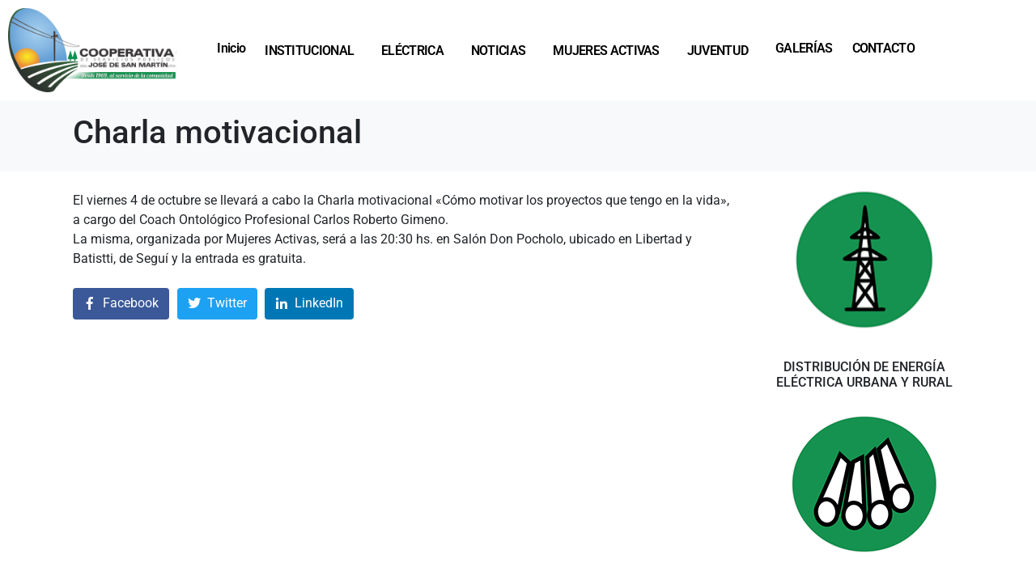

--- FILE ---
content_type: text/html; charset=UTF-8
request_url: https://coopgralsanmartin.com.ar/charla-motivacional/
body_size: 12888
content:
<!DOCTYPE html><html lang="es"><head >	<meta charset="UTF-8" />
	<meta name="viewport" content="width=device-width, initial-scale=1" />
	<title>Charla motivacional &#8211; Cooperativa de Servicios Públicos Gral. José de San Martín</title>
<meta name='robots' content='max-image-preview:large' />
<link rel="alternate" type="application/rss+xml" title="Cooperativa de Servicios Públicos Gral. José de San Martín &raquo; Feed" href="https://coopgralsanmartin.com.ar/feed/" />
<link rel="alternate" type="application/rss+xml" title="Cooperativa de Servicios Públicos Gral. José de San Martín &raquo; Feed de los comentarios" href="https://coopgralsanmartin.com.ar/comments/feed/" />
<link rel="alternate" type="application/rss+xml" title="Cooperativa de Servicios Públicos Gral. José de San Martín &raquo; Comentario Charla motivacional del feed" href="https://coopgralsanmartin.com.ar/charla-motivacional/feed/" />
<link rel="alternate" title="oEmbed (JSON)" type="application/json+oembed" href="https://coopgralsanmartin.com.ar/wp-json/oembed/1.0/embed?url=https%3A%2F%2Fcoopgralsanmartin.com.ar%2Fcharla-motivacional%2F" />
<link rel="alternate" title="oEmbed (XML)" type="text/xml+oembed" href="https://coopgralsanmartin.com.ar/wp-json/oembed/1.0/embed?url=https%3A%2F%2Fcoopgralsanmartin.com.ar%2Fcharla-motivacional%2F&#038;format=xml" />
<style id='wp-img-auto-sizes-contain-inline-css' type='text/css'>
img:is([sizes=auto i],[sizes^="auto," i]){contain-intrinsic-size:3000px 1500px}
/*# sourceURL=wp-img-auto-sizes-contain-inline-css */
</style>
<link rel='stylesheet' id='font-awesome-5-all-css' href='https://coopgralsanmartin.com.ar/wp-content/plugins/elementor/assets/lib/font-awesome/css/all.min.css?ver=3.34.1' type='text/css' media='all' />
<link rel='stylesheet' id='font-awesome-4-shim-css' href='https://coopgralsanmartin.com.ar/wp-content/plugins/elementor/assets/lib/font-awesome/css/v4-shims.min.css?ver=3.34.1' type='text/css' media='all' />
<style id='wp-emoji-styles-inline-css' type='text/css'>

	img.wp-smiley, img.emoji {
		display: inline !important;
		border: none !important;
		box-shadow: none !important;
		height: 1em !important;
		width: 1em !important;
		margin: 0 0.07em !important;
		vertical-align: -0.1em !important;
		background: none !important;
		padding: 0 !important;
	}
/*# sourceURL=wp-emoji-styles-inline-css */
</style>
<link rel='stylesheet' id='wp-block-library-css' href='https://coopgralsanmartin.com.ar/wp-includes/css/dist/block-library/style.min.css?ver=6.9' type='text/css' media='all' />
<style id='wp-block-library-theme-inline-css' type='text/css'>
.wp-block-audio :where(figcaption){color:#555;font-size:13px;text-align:center}.is-dark-theme .wp-block-audio :where(figcaption){color:#ffffffa6}.wp-block-audio{margin:0 0 1em}.wp-block-code{border:1px solid #ccc;border-radius:4px;font-family:Menlo,Consolas,monaco,monospace;padding:.8em 1em}.wp-block-embed :where(figcaption){color:#555;font-size:13px;text-align:center}.is-dark-theme .wp-block-embed :where(figcaption){color:#ffffffa6}.wp-block-embed{margin:0 0 1em}.blocks-gallery-caption{color:#555;font-size:13px;text-align:center}.is-dark-theme .blocks-gallery-caption{color:#ffffffa6}:root :where(.wp-block-image figcaption){color:#555;font-size:13px;text-align:center}.is-dark-theme :root :where(.wp-block-image figcaption){color:#ffffffa6}.wp-block-image{margin:0 0 1em}.wp-block-pullquote{border-bottom:4px solid;border-top:4px solid;color:currentColor;margin-bottom:1.75em}.wp-block-pullquote :where(cite),.wp-block-pullquote :where(footer),.wp-block-pullquote__citation{color:currentColor;font-size:.8125em;font-style:normal;text-transform:uppercase}.wp-block-quote{border-left:.25em solid;margin:0 0 1.75em;padding-left:1em}.wp-block-quote cite,.wp-block-quote footer{color:currentColor;font-size:.8125em;font-style:normal;position:relative}.wp-block-quote:where(.has-text-align-right){border-left:none;border-right:.25em solid;padding-left:0;padding-right:1em}.wp-block-quote:where(.has-text-align-center){border:none;padding-left:0}.wp-block-quote.is-large,.wp-block-quote.is-style-large,.wp-block-quote:where(.is-style-plain){border:none}.wp-block-search .wp-block-search__label{font-weight:700}.wp-block-search__button{border:1px solid #ccc;padding:.375em .625em}:where(.wp-block-group.has-background){padding:1.25em 2.375em}.wp-block-separator.has-css-opacity{opacity:.4}.wp-block-separator{border:none;border-bottom:2px solid;margin-left:auto;margin-right:auto}.wp-block-separator.has-alpha-channel-opacity{opacity:1}.wp-block-separator:not(.is-style-wide):not(.is-style-dots){width:100px}.wp-block-separator.has-background:not(.is-style-dots){border-bottom:none;height:1px}.wp-block-separator.has-background:not(.is-style-wide):not(.is-style-dots){height:2px}.wp-block-table{margin:0 0 1em}.wp-block-table td,.wp-block-table th{word-break:normal}.wp-block-table :where(figcaption){color:#555;font-size:13px;text-align:center}.is-dark-theme .wp-block-table :where(figcaption){color:#ffffffa6}.wp-block-video :where(figcaption){color:#555;font-size:13px;text-align:center}.is-dark-theme .wp-block-video :where(figcaption){color:#ffffffa6}.wp-block-video{margin:0 0 1em}:root :where(.wp-block-template-part.has-background){margin-bottom:0;margin-top:0;padding:1.25em 2.375em}
/*# sourceURL=/wp-includes/css/dist/block-library/theme.min.css */
</style>
<style id='classic-theme-styles-inline-css' type='text/css'>
/*! This file is auto-generated */
.wp-block-button__link{color:#fff;background-color:#32373c;border-radius:9999px;box-shadow:none;text-decoration:none;padding:calc(.667em + 2px) calc(1.333em + 2px);font-size:1.125em}.wp-block-file__button{background:#32373c;color:#fff;text-decoration:none}
/*# sourceURL=/wp-includes/css/classic-themes.min.css */
</style>
<style id='global-styles-inline-css' type='text/css'>
:root{--wp--preset--aspect-ratio--square: 1;--wp--preset--aspect-ratio--4-3: 4/3;--wp--preset--aspect-ratio--3-4: 3/4;--wp--preset--aspect-ratio--3-2: 3/2;--wp--preset--aspect-ratio--2-3: 2/3;--wp--preset--aspect-ratio--16-9: 16/9;--wp--preset--aspect-ratio--9-16: 9/16;--wp--preset--color--black: #000000;--wp--preset--color--cyan-bluish-gray: #abb8c3;--wp--preset--color--white: #ffffff;--wp--preset--color--pale-pink: #f78da7;--wp--preset--color--vivid-red: #cf2e2e;--wp--preset--color--luminous-vivid-orange: #ff6900;--wp--preset--color--luminous-vivid-amber: #fcb900;--wp--preset--color--light-green-cyan: #7bdcb5;--wp--preset--color--vivid-green-cyan: #00d084;--wp--preset--color--pale-cyan-blue: #8ed1fc;--wp--preset--color--vivid-cyan-blue: #0693e3;--wp--preset--color--vivid-purple: #9b51e0;--wp--preset--gradient--vivid-cyan-blue-to-vivid-purple: linear-gradient(135deg,rgb(6,147,227) 0%,rgb(155,81,224) 100%);--wp--preset--gradient--light-green-cyan-to-vivid-green-cyan: linear-gradient(135deg,rgb(122,220,180) 0%,rgb(0,208,130) 100%);--wp--preset--gradient--luminous-vivid-amber-to-luminous-vivid-orange: linear-gradient(135deg,rgb(252,185,0) 0%,rgb(255,105,0) 100%);--wp--preset--gradient--luminous-vivid-orange-to-vivid-red: linear-gradient(135deg,rgb(255,105,0) 0%,rgb(207,46,46) 100%);--wp--preset--gradient--very-light-gray-to-cyan-bluish-gray: linear-gradient(135deg,rgb(238,238,238) 0%,rgb(169,184,195) 100%);--wp--preset--gradient--cool-to-warm-spectrum: linear-gradient(135deg,rgb(74,234,220) 0%,rgb(151,120,209) 20%,rgb(207,42,186) 40%,rgb(238,44,130) 60%,rgb(251,105,98) 80%,rgb(254,248,76) 100%);--wp--preset--gradient--blush-light-purple: linear-gradient(135deg,rgb(255,206,236) 0%,rgb(152,150,240) 100%);--wp--preset--gradient--blush-bordeaux: linear-gradient(135deg,rgb(254,205,165) 0%,rgb(254,45,45) 50%,rgb(107,0,62) 100%);--wp--preset--gradient--luminous-dusk: linear-gradient(135deg,rgb(255,203,112) 0%,rgb(199,81,192) 50%,rgb(65,88,208) 100%);--wp--preset--gradient--pale-ocean: linear-gradient(135deg,rgb(255,245,203) 0%,rgb(182,227,212) 50%,rgb(51,167,181) 100%);--wp--preset--gradient--electric-grass: linear-gradient(135deg,rgb(202,248,128) 0%,rgb(113,206,126) 100%);--wp--preset--gradient--midnight: linear-gradient(135deg,rgb(2,3,129) 0%,rgb(40,116,252) 100%);--wp--preset--font-size--small: 13px;--wp--preset--font-size--medium: 20px;--wp--preset--font-size--large: 36px;--wp--preset--font-size--x-large: 42px;--wp--preset--spacing--20: 0.44rem;--wp--preset--spacing--30: 0.67rem;--wp--preset--spacing--40: 1rem;--wp--preset--spacing--50: 1.5rem;--wp--preset--spacing--60: 2.25rem;--wp--preset--spacing--70: 3.38rem;--wp--preset--spacing--80: 5.06rem;--wp--preset--shadow--natural: 6px 6px 9px rgba(0, 0, 0, 0.2);--wp--preset--shadow--deep: 12px 12px 50px rgba(0, 0, 0, 0.4);--wp--preset--shadow--sharp: 6px 6px 0px rgba(0, 0, 0, 0.2);--wp--preset--shadow--outlined: 6px 6px 0px -3px rgb(255, 255, 255), 6px 6px rgb(0, 0, 0);--wp--preset--shadow--crisp: 6px 6px 0px rgb(0, 0, 0);}:where(.is-layout-flex){gap: 0.5em;}:where(.is-layout-grid){gap: 0.5em;}body .is-layout-flex{display: flex;}.is-layout-flex{flex-wrap: wrap;align-items: center;}.is-layout-flex > :is(*, div){margin: 0;}body .is-layout-grid{display: grid;}.is-layout-grid > :is(*, div){margin: 0;}:where(.wp-block-columns.is-layout-flex){gap: 2em;}:where(.wp-block-columns.is-layout-grid){gap: 2em;}:where(.wp-block-post-template.is-layout-flex){gap: 1.25em;}:where(.wp-block-post-template.is-layout-grid){gap: 1.25em;}.has-black-color{color: var(--wp--preset--color--black) !important;}.has-cyan-bluish-gray-color{color: var(--wp--preset--color--cyan-bluish-gray) !important;}.has-white-color{color: var(--wp--preset--color--white) !important;}.has-pale-pink-color{color: var(--wp--preset--color--pale-pink) !important;}.has-vivid-red-color{color: var(--wp--preset--color--vivid-red) !important;}.has-luminous-vivid-orange-color{color: var(--wp--preset--color--luminous-vivid-orange) !important;}.has-luminous-vivid-amber-color{color: var(--wp--preset--color--luminous-vivid-amber) !important;}.has-light-green-cyan-color{color: var(--wp--preset--color--light-green-cyan) !important;}.has-vivid-green-cyan-color{color: var(--wp--preset--color--vivid-green-cyan) !important;}.has-pale-cyan-blue-color{color: var(--wp--preset--color--pale-cyan-blue) !important;}.has-vivid-cyan-blue-color{color: var(--wp--preset--color--vivid-cyan-blue) !important;}.has-vivid-purple-color{color: var(--wp--preset--color--vivid-purple) !important;}.has-black-background-color{background-color: var(--wp--preset--color--black) !important;}.has-cyan-bluish-gray-background-color{background-color: var(--wp--preset--color--cyan-bluish-gray) !important;}.has-white-background-color{background-color: var(--wp--preset--color--white) !important;}.has-pale-pink-background-color{background-color: var(--wp--preset--color--pale-pink) !important;}.has-vivid-red-background-color{background-color: var(--wp--preset--color--vivid-red) !important;}.has-luminous-vivid-orange-background-color{background-color: var(--wp--preset--color--luminous-vivid-orange) !important;}.has-luminous-vivid-amber-background-color{background-color: var(--wp--preset--color--luminous-vivid-amber) !important;}.has-light-green-cyan-background-color{background-color: var(--wp--preset--color--light-green-cyan) !important;}.has-vivid-green-cyan-background-color{background-color: var(--wp--preset--color--vivid-green-cyan) !important;}.has-pale-cyan-blue-background-color{background-color: var(--wp--preset--color--pale-cyan-blue) !important;}.has-vivid-cyan-blue-background-color{background-color: var(--wp--preset--color--vivid-cyan-blue) !important;}.has-vivid-purple-background-color{background-color: var(--wp--preset--color--vivid-purple) !important;}.has-black-border-color{border-color: var(--wp--preset--color--black) !important;}.has-cyan-bluish-gray-border-color{border-color: var(--wp--preset--color--cyan-bluish-gray) !important;}.has-white-border-color{border-color: var(--wp--preset--color--white) !important;}.has-pale-pink-border-color{border-color: var(--wp--preset--color--pale-pink) !important;}.has-vivid-red-border-color{border-color: var(--wp--preset--color--vivid-red) !important;}.has-luminous-vivid-orange-border-color{border-color: var(--wp--preset--color--luminous-vivid-orange) !important;}.has-luminous-vivid-amber-border-color{border-color: var(--wp--preset--color--luminous-vivid-amber) !important;}.has-light-green-cyan-border-color{border-color: var(--wp--preset--color--light-green-cyan) !important;}.has-vivid-green-cyan-border-color{border-color: var(--wp--preset--color--vivid-green-cyan) !important;}.has-pale-cyan-blue-border-color{border-color: var(--wp--preset--color--pale-cyan-blue) !important;}.has-vivid-cyan-blue-border-color{border-color: var(--wp--preset--color--vivid-cyan-blue) !important;}.has-vivid-purple-border-color{border-color: var(--wp--preset--color--vivid-purple) !important;}.has-vivid-cyan-blue-to-vivid-purple-gradient-background{background: var(--wp--preset--gradient--vivid-cyan-blue-to-vivid-purple) !important;}.has-light-green-cyan-to-vivid-green-cyan-gradient-background{background: var(--wp--preset--gradient--light-green-cyan-to-vivid-green-cyan) !important;}.has-luminous-vivid-amber-to-luminous-vivid-orange-gradient-background{background: var(--wp--preset--gradient--luminous-vivid-amber-to-luminous-vivid-orange) !important;}.has-luminous-vivid-orange-to-vivid-red-gradient-background{background: var(--wp--preset--gradient--luminous-vivid-orange-to-vivid-red) !important;}.has-very-light-gray-to-cyan-bluish-gray-gradient-background{background: var(--wp--preset--gradient--very-light-gray-to-cyan-bluish-gray) !important;}.has-cool-to-warm-spectrum-gradient-background{background: var(--wp--preset--gradient--cool-to-warm-spectrum) !important;}.has-blush-light-purple-gradient-background{background: var(--wp--preset--gradient--blush-light-purple) !important;}.has-blush-bordeaux-gradient-background{background: var(--wp--preset--gradient--blush-bordeaux) !important;}.has-luminous-dusk-gradient-background{background: var(--wp--preset--gradient--luminous-dusk) !important;}.has-pale-ocean-gradient-background{background: var(--wp--preset--gradient--pale-ocean) !important;}.has-electric-grass-gradient-background{background: var(--wp--preset--gradient--electric-grass) !important;}.has-midnight-gradient-background{background: var(--wp--preset--gradient--midnight) !important;}.has-small-font-size{font-size: var(--wp--preset--font-size--small) !important;}.has-medium-font-size{font-size: var(--wp--preset--font-size--medium) !important;}.has-large-font-size{font-size: var(--wp--preset--font-size--large) !important;}.has-x-large-font-size{font-size: var(--wp--preset--font-size--x-large) !important;}
:where(.wp-block-post-template.is-layout-flex){gap: 1.25em;}:where(.wp-block-post-template.is-layout-grid){gap: 1.25em;}
:where(.wp-block-term-template.is-layout-flex){gap: 1.25em;}:where(.wp-block-term-template.is-layout-grid){gap: 1.25em;}
:where(.wp-block-columns.is-layout-flex){gap: 2em;}:where(.wp-block-columns.is-layout-grid){gap: 2em;}
:root :where(.wp-block-pullquote){font-size: 1.5em;line-height: 1.6;}
/*# sourceURL=global-styles-inline-css */
</style>
<link rel='stylesheet' id='jupiterx-popups-animation-css' href='https://coopgralsanmartin.com.ar/wp-content/plugins/jupiterx-core/includes/extensions/raven/assets/lib/animate/animate.min.css?ver=3.1.0' type='text/css' media='all' />
<link rel='stylesheet' id='jupiterx-css' href='https://coopgralsanmartin.com.ar/wp-content/uploads/jupiterx/compiler/jupiterx/f49ccc6.css?ver=3.1.0' type='text/css' media='all' />
<link rel='stylesheet' id='jupiterx-elements-dynamic-styles-css' href='https://coopgralsanmartin.com.ar/wp-content/uploads/jupiterx/compiler/jupiterx-elements-dynamic-styles/75db95f.css?ver=3.1.0' type='text/css' media='all' />
<link rel='stylesheet' id='ms-main-css' href='https://coopgralsanmartin.com.ar/wp-content/plugins/masterslider/public/assets/css/masterslider.main.css?ver=3.6.5' type='text/css' media='all' />
<link rel='stylesheet' id='ms-custom-css' href='https://coopgralsanmartin.com.ar/wp-content/uploads/masterslider/custom.css?ver=12.6' type='text/css' media='all' />
<link rel='stylesheet' id='elementor-frontend-css' href='https://coopgralsanmartin.com.ar/wp-content/plugins/elementor/assets/css/frontend.min.css?ver=3.34.1' type='text/css' media='all' />
<link rel='stylesheet' id='font-awesome-css' href='https://coopgralsanmartin.com.ar/wp-content/plugins/elementor/assets/lib/font-awesome/css/font-awesome.min.css?ver=4.7.0' type='text/css' media='all' />
<link rel='stylesheet' id='jupiterx-core-raven-frontend-css' href='https://coopgralsanmartin.com.ar/wp-content/plugins/jupiterx-core/includes/extensions/raven/assets/css/frontend.min.css?ver=6.9' type='text/css' media='all' />
<link rel='stylesheet' id='elementor-post-1961-css' href='https://coopgralsanmartin.com.ar/wp-content/uploads/elementor/css/post-1961.css?ver=1768255282' type='text/css' media='all' />
<link rel='stylesheet' id='flatpickr-css' href='https://coopgralsanmartin.com.ar/wp-content/plugins/elementor/assets/lib/flatpickr/flatpickr.min.css?ver=4.6.13' type='text/css' media='all' />
<link rel='stylesheet' id='elementor-post-1966-css' href='https://coopgralsanmartin.com.ar/wp-content/uploads/elementor/css/post-1966.css?ver=1768255283' type='text/css' media='all' />
<link rel='stylesheet' id='elementor-gf-local-roboto-css' href='https://coopgralsanmartin.com.ar/wp-content/uploads/elementor/google-fonts/css/roboto.css?ver=1742247399' type='text/css' media='all' />
<link rel='stylesheet' id='elementor-gf-local-robotoslab-css' href='https://coopgralsanmartin.com.ar/wp-content/uploads/elementor/google-fonts/css/robotoslab.css?ver=1742247403' type='text/css' media='all' />
<script type="text/javascript" src="https://coopgralsanmartin.com.ar/wp-content/plugins/elementor/assets/lib/font-awesome/js/v4-shims.min.js?ver=3.34.1" id="font-awesome-4-shim-js"></script>
<script type="text/javascript" src="https://coopgralsanmartin.com.ar/wp-includes/js/jquery/jquery.min.js?ver=3.7.1" id="jquery-core-js"></script>
<script type="text/javascript" src="https://coopgralsanmartin.com.ar/wp-includes/js/jquery/jquery-migrate.min.js?ver=3.4.1" id="jquery-migrate-js"></script>
<script type="text/javascript" src="https://coopgralsanmartin.com.ar/wp-content/plugins/masterslider/includes/modules/elementor/assets/js/elementor-widgets.js?ver=3.6.5" id="masterslider-elementor-widgets-js"></script>
<script type="text/javascript" id="3d-flip-book-client-locale-loader-js-extra">
/* <![CDATA[ */
var FB3D_CLIENT_LOCALE = {"ajaxurl":"https://coopgralsanmartin.com.ar/wp-admin/admin-ajax.php","dictionary":{"Table of contents":"Table of contents","Close":"Close","Bookmarks":"Bookmarks","Thumbnails":"Thumbnails","Search":"Search","Share":"Share","Facebook":"Facebook","Twitter":"Twitter","Email":"Email","Play":"Play","Previous page":"Previous page","Next page":"Next page","Zoom in":"Zoom in","Zoom out":"Zoom out","Fit view":"Fit view","Auto play":"Auto play","Full screen":"Full screen","More":"More","Smart pan":"Smart pan","Single page":"Single page","Sounds":"Sounds","Stats":"Stats","Print":"Print","Download":"Download","Goto first page":"Goto first page","Goto last page":"Goto last page"},"images":"https://coopgralsanmartin.com.ar/wp-content/plugins/interactive-3d-flipbook-powered-physics-engine/assets/images/","jsData":{"urls":[],"posts":{"ids_mis":[],"ids":[]},"pages":[],"firstPages":[],"bookCtrlProps":[],"bookTemplates":[]},"key":"3d-flip-book","pdfJS":{"pdfJsLib":"https://coopgralsanmartin.com.ar/wp-content/plugins/interactive-3d-flipbook-powered-physics-engine/assets/js/pdf.min.js?ver=4.3.136","pdfJsWorker":"https://coopgralsanmartin.com.ar/wp-content/plugins/interactive-3d-flipbook-powered-physics-engine/assets/js/pdf.worker.js?ver=4.3.136","stablePdfJsLib":"https://coopgralsanmartin.com.ar/wp-content/plugins/interactive-3d-flipbook-powered-physics-engine/assets/js/stable/pdf.min.js?ver=2.5.207","stablePdfJsWorker":"https://coopgralsanmartin.com.ar/wp-content/plugins/interactive-3d-flipbook-powered-physics-engine/assets/js/stable/pdf.worker.js?ver=2.5.207","pdfJsCMapUrl":"https://coopgralsanmartin.com.ar/wp-content/plugins/interactive-3d-flipbook-powered-physics-engine/assets/cmaps/"},"cacheurl":"https://coopgralsanmartin.com.ar/wp-content/uploads/3d-flip-book/cache/","pluginsurl":"https://coopgralsanmartin.com.ar/wp-content/plugins/","pluginurl":"https://coopgralsanmartin.com.ar/wp-content/plugins/interactive-3d-flipbook-powered-physics-engine/","thumbnailSize":{"width":"150","height":"150"},"version":"1.16.17"};
//# sourceURL=3d-flip-book-client-locale-loader-js-extra
/* ]]> */
</script>
<script type="text/javascript" src="https://coopgralsanmartin.com.ar/wp-content/plugins/interactive-3d-flipbook-powered-physics-engine/assets/js/client-locale-loader.js?ver=1.16.17" id="3d-flip-book-client-locale-loader-js" async="async" data-wp-strategy="async"></script>
<script type="text/javascript" src="https://coopgralsanmartin.com.ar/wp-content/themes/jupiterx/lib/assets/dist/js/utils.min.js?ver=3.1.0" id="jupiterx-utils-js"></script>
<link rel="https://api.w.org/" href="https://coopgralsanmartin.com.ar/wp-json/" /><link rel="alternate" title="JSON" type="application/json" href="https://coopgralsanmartin.com.ar/wp-json/wp/v2/posts/634" /><link rel="EditURI" type="application/rsd+xml" title="RSD" href="https://coopgralsanmartin.com.ar/xmlrpc.php?rsd" />
<meta name="generator" content="WordPress 6.9" />
<link rel="canonical" href="https://coopgralsanmartin.com.ar/charla-motivacional/" />
<link rel='shortlink' href='https://coopgralsanmartin.com.ar/?p=634' />
<script>var ms_grabbing_curosr='https://coopgralsanmartin.com.ar/wp-content/plugins/masterslider/public/assets/css/common/grabbing.cur',ms_grab_curosr='https://coopgralsanmartin.com.ar/wp-content/plugins/masterslider/public/assets/css/common/grab.cur';</script>
<meta name="generator" content="MasterSlider 3.6.5 - Responsive Touch Image Slider" />
<meta name="generator" content="Elementor 3.34.1; features: e_font_icon_svg, additional_custom_breakpoints; settings: css_print_method-external, google_font-enabled, font_display-swap">
			<style>
				.e-con.e-parent:nth-of-type(n+4):not(.e-lazyloaded):not(.e-no-lazyload),
				.e-con.e-parent:nth-of-type(n+4):not(.e-lazyloaded):not(.e-no-lazyload) * {
					background-image: none !important;
				}
				@media screen and (max-height: 1024px) {
					.e-con.e-parent:nth-of-type(n+3):not(.e-lazyloaded):not(.e-no-lazyload),
					.e-con.e-parent:nth-of-type(n+3):not(.e-lazyloaded):not(.e-no-lazyload) * {
						background-image: none !important;
					}
				}
				@media screen and (max-height: 640px) {
					.e-con.e-parent:nth-of-type(n+2):not(.e-lazyloaded):not(.e-no-lazyload),
					.e-con.e-parent:nth-of-type(n+2):not(.e-lazyloaded):not(.e-no-lazyload) * {
						background-image: none !important;
					}
				}
			</style>
					<link rel="pingback" href="https://coopgralsanmartin.com.ar/xmlrpc.php">
		<link rel="Shortcut Icon" href="https://coopgralsanmartin.com.ar/wp-content/themes/jupiterx/lib/favicon.ico" type="image/x-icon"/></head><body class="wp-singular post-template-default single single-post postid-634 single-format-standard wp-theme-jupiterx no-js _masterslider _msp_version_3.6.5 elementor-default elementor-kit-1961 jupiterx-post-template-1" itemscope="itemscope" itemtype="http://schema.org/WebPage"><a class="jupiterx-a11y jupiterx-a11y-skip-navigation-link" href="#jupiterx-main">Skip to content</a><div class="jupiterx-site"><header class="jupiterx-header jupiterx-header-custom" data-jupiterx-settings="{&quot;breakpoint&quot;:&quot;767.98&quot;,&quot;template&quot;:&quot;1966&quot;,&quot;behavior&quot;:&quot;&quot;}" role="banner" itemscope="itemscope" itemtype="http://schema.org/WPHeader">		<div data-elementor-type="header" data-elementor-id="1966" class="elementor elementor-1966">
						<section class="elementor-section elementor-top-section elementor-element elementor-element-f432aca elementor-section-height-min-height elementor-section-boxed elementor-section-height-default elementor-section-items-middle" data-id="f432aca" data-element_type="section">
							<div class="elementor-background-overlay"></div>
							<div class="elementor-container elementor-column-gap-default">
					<div class="elementor-column elementor-col-50 elementor-top-column elementor-element elementor-element-5976d61" data-id="5976d61" data-element_type="column">
			<div class="elementor-widget-wrap elementor-element-populated">
						<div class="elementor-element elementor-element-d9b146c elementor-widget elementor-widget-raven-site-logo" data-id="d9b146c" data-element_type="widget" data-widget_type="raven-site-logo.default">
				<div class="elementor-widget-container">
							<div class="raven-widget-wrapper">
			<div class="raven-site-logo raven-site-logo-customizer">
									<a class="raven-site-logo-link" href="https://coopgralsanmartin.com.ar">
								<picture><img srcset="https://coopgralsanmartin.com.ar/wp-content/uploads/2020/01/logo1.png 1x, https://coopgralsanmartin.com.ar/wp-content/uploads/2020/01/logo1.png 2x" src="https://coopgralsanmartin.com.ar/wp-content/uploads/2020/01/logo1.png" alt="Cooperativa de Servicios Públicos Gral. José de San Martín" data-no-lazy="1" /></picture>									</a>
							</div>
		</div>
						</div>
				</div>
					</div>
		</div>
				<div class="elementor-column elementor-col-50 elementor-top-column elementor-element elementor-element-a88152c" data-id="a88152c" data-element_type="column">
			<div class="elementor-widget-wrap elementor-element-populated">
						<div class="elementor-element elementor-element-470f9d0 raven-breakpoint-tablet raven-nav-menu-align-right elementor-widget elementor-widget-raven-nav-menu" data-id="470f9d0" data-element_type="widget" data-settings="{&quot;submenu_icon&quot;:&quot;&lt;svg 0=\&quot;fas fa-chevron-down\&quot; class=\&quot;e-font-icon-svg e-fas-chevron-down\&quot;&gt;\n\t\t\t\t\t&lt;use xlink:href=\&quot;#fas-chevron-down\&quot;&gt;\n\t\t\t\t\t\t&lt;symbol id=\&quot;fas-chevron-down\&quot; viewBox=\&quot;0 0 448 512\&quot;&gt;\n\t\t\t\t\t\t\t&lt;path d=\&quot;M207.029 381.476L12.686 187.132c-9.373-9.373-9.373-24.569 0-33.941l22.667-22.667c9.357-9.357 24.522-9.375 33.901-.04L224 284.505l154.745-154.021c9.379-9.335 24.544-9.317 33.901.04l22.667 22.667c9.373 9.373 9.373 24.569 0 33.941L240.971 381.476c-9.373 9.372-24.569 9.372-33.942 0z\&quot;&gt;&lt;\/path&gt;\n\t\t\t\t\t\t&lt;\/symbol&gt;\n\t\t\t\t\t&lt;\/use&gt;\n\t\t\t\t&lt;\/svg&gt;&quot;,&quot;mobile_layout&quot;:&quot;dropdown&quot;,&quot;submenu_space_between&quot;:{&quot;unit&quot;:&quot;px&quot;,&quot;size&quot;:&quot;&quot;,&quot;sizes&quot;:[]},&quot;submenu_opening_position&quot;:&quot;bottom&quot;}" data-widget_type="raven-nav-menu.default">
				<div class="elementor-widget-container">
							<nav class="raven-nav-menu-main raven-nav-menu-horizontal raven-nav-menu-tablet- raven-nav-menu-mobile- raven-nav-icons-hidden-desktop raven-nav-icons-hidden-tablet raven-nav-icons-hidden-mobile">
			<ul id="menu-470f9d0" class="raven-nav-menu"><li class="menu-item menu-item-type-post_type menu-item-object-page menu-item-home menu-item-2101"><a href="https://coopgralsanmartin.com.ar/" class="raven-menu-item raven-link-item ">Inicio</a></li>
<li class="menu-item menu-item-type-custom menu-item-object-custom menu-item-has-children menu-item-196"><a href="#" class="raven-menu-item raven-link-item ">INSTITUCIONAL</a>
<ul class="0 sub-menu raven-submenu">
	<li class="menu-item menu-item-type-post_type menu-item-object-page menu-item-197"><a href="https://coopgralsanmartin.com.ar/historia/" class="raven-submenu-item raven-link-item ">Historia</a></li>
	<li class="menu-item menu-item-type-post_type menu-item-object-page menu-item-51"><a href="https://coopgralsanmartin.com.ar/vision-y-valores/" class="raven-submenu-item raven-link-item ">Visión y valores</a></li>
	<li class="menu-item menu-item-type-post_type menu-item-object-page menu-item-52"><a href="https://coopgralsanmartin.com.ar/autoridades/" class="raven-submenu-item raven-link-item ">Autoridades</a></li>
	<li class="menu-item menu-item-type-post_type menu-item-object-page menu-item-557"><a href="https://coopgralsanmartin.com.ar/balance-social-cooperativo/" class="raven-submenu-item raven-link-item ">Balance Social Cooperativo</a></li>
	<li class="menu-item menu-item-type-post_type menu-item-object-post menu-item-621"><a href="https://coopgralsanmartin.com.ar/video-institucional-50-anos/" class="raven-submenu-item raven-link-item ">Video Institucional 50 Años</a></li>
</ul>
</li>
<li class="menu-item menu-item-type-post_type menu-item-object-page menu-item-has-children menu-item-25"><a href="https://coopgralsanmartin.com.ar/electrica/" class="raven-menu-item raven-link-item ">ELÉCTRICA</a>
<ul class="0 sub-menu raven-submenu">
	<li class="menu-item menu-item-type-post_type menu-item-object-page menu-item-58"><a href="https://coopgralsanmartin.com.ar/persona-fisica/" class="raven-submenu-item raven-link-item ">Persona física</a></li>
	<li class="menu-item menu-item-type-post_type menu-item-object-page menu-item-59"><a href="https://coopgralsanmartin.com.ar/persona-juridica/" class="raven-submenu-item raven-link-item ">Persona jurídica</a></li>
	<li class="menu-item menu-item-type-post_type menu-item-object-page menu-item-2555"><a href="https://coopgralsanmartin.com.ar/cuadro-tarifario-resolucion-n-45-24/" class="raven-submenu-item raven-link-item ">Cuadro tarifario</a></li>
	<li class="menu-item menu-item-type-post_type menu-item-object-page menu-item-68"><a href="https://coopgralsanmartin.com.ar/reglamento-de-suministro-de-energia-electrica-obligaciones-del-titular-y-o-usuario/" class="raven-submenu-item raven-link-item ">Reglamento de suministro de energía eléctrica . Obligaciones del titular y/o usuario</a></li>
	<li class="menu-item menu-item-type-post_type menu-item-object-page menu-item-74"><a href="https://coopgralsanmartin.com.ar/clasificacion-de-los-usuarios/" class="raven-submenu-item raven-link-item ">Clasificación de los usuarios</a></li>
	<li class="menu-item menu-item-type-post_type menu-item-object-page menu-item-83"><a href="https://coopgralsanmartin.com.ar/planilla-de-solicitud-de-cotizacion-de-obra-electrica/" class="raven-submenu-item raven-link-item ">Planilla de solicitud de cotización de obra eléctrica</a></li>
</ul>
</li>
<li class="menu-item menu-item-type-post_type menu-item-object-page menu-item-has-children menu-item-2158"><a href="https://coopgralsanmartin.com.ar/noticias/" class="raven-menu-item raven-link-item ">NOTICIAS</a>
<ul class="0 sub-menu raven-submenu">
	<li class="menu-item menu-item-type-post_type menu-item-object-page menu-item-417"><a href="https://coopgralsanmartin.com.ar/boletin-institucional/" class="raven-submenu-item raven-link-item ">Boletín Institucional</a></li>
</ul>
</li>
<li class="menu-item menu-item-type-post_type menu-item-object-post menu-item-has-children menu-item-539"><a href="https://coopgralsanmartin.com.ar/grupo-de-mujeres-activas/" class="raven-menu-item raven-link-item ">MUJERES ACTIVAS</a>
<ul class="0 sub-menu raven-submenu">
	<li class="menu-item menu-item-type-custom menu-item-object-custom menu-item-1410"><a href="https://coopgralsanmartin.com.ar//category/mujeres-activas/" class="raven-submenu-item raven-link-item ">Noticias</a></li>
</ul>
</li>
<li class="menu-item menu-item-type-post_type menu-item-object-page menu-item-has-children menu-item-734"><a href="https://coopgralsanmartin.com.ar/juventud/" class="raven-menu-item raven-link-item ">JUVENTUD</a>
<ul class="0 sub-menu raven-submenu">
	<li class="menu-item menu-item-type-taxonomy menu-item-object-category menu-item-755"><a href="https://coopgralsanmartin.com.ar/category/juventud/" class="raven-submenu-item raven-link-item ">Noticias</a></li>
	<li class="menu-item menu-item-type-post_type menu-item-object-post menu-item-2130"><a href="https://coopgralsanmartin.com.ar/proyecto-triple-r-2/" class="raven-submenu-item raven-link-item ">Proyecto Triple R</a></li>
	<li class="menu-item menu-item-type-post_type menu-item-object-page menu-item-2456"><a href="https://coopgralsanmartin.com.ar/energia-renovable/" class="raven-submenu-item raven-link-item ">Energía Renovable</a></li>
</ul>
</li>
<li class="menu-item menu-item-type-post_type menu-item-object-page menu-item-487"><a href="https://coopgralsanmartin.com.ar/galeria/" class="raven-menu-item raven-link-item ">GALERÍAS</a></li>
<li class="menu-item menu-item-type-post_type menu-item-object-page menu-item-27"><a href="https://coopgralsanmartin.com.ar/contacto/" class="raven-menu-item raven-link-item ">CONTACTO</a></li>
</ul>		</nav>

		<div class="raven-nav-menu-toggle">

						<div class="raven-nav-menu-toggle-button ">
								<span class="fa fa-bars"></span>
								</div>

		</div>
		<nav class="raven-nav-icons-hidden-desktop raven-nav-icons-hidden-tablet raven-nav-icons-hidden-mobile raven-nav-menu-mobile raven-nav-menu-dropdown">
									<div class="raven-container">
				<ul id="menu-mobile-470f9d0" class="raven-nav-menu"><li class="menu-item menu-item-type-post_type menu-item-object-page menu-item-home menu-item-2101"><a href="https://coopgralsanmartin.com.ar/" class="raven-menu-item raven-link-item ">Inicio</a></li>
<li class="menu-item menu-item-type-custom menu-item-object-custom menu-item-has-children menu-item-196"><a href="#" class="raven-menu-item raven-link-item ">INSTITUCIONAL</a>
<ul class="0 sub-menu raven-submenu">
	<li class="menu-item menu-item-type-post_type menu-item-object-page menu-item-197"><a href="https://coopgralsanmartin.com.ar/historia/" class="raven-submenu-item raven-link-item ">Historia</a></li>
	<li class="menu-item menu-item-type-post_type menu-item-object-page menu-item-51"><a href="https://coopgralsanmartin.com.ar/vision-y-valores/" class="raven-submenu-item raven-link-item ">Visión y valores</a></li>
	<li class="menu-item menu-item-type-post_type menu-item-object-page menu-item-52"><a href="https://coopgralsanmartin.com.ar/autoridades/" class="raven-submenu-item raven-link-item ">Autoridades</a></li>
	<li class="menu-item menu-item-type-post_type menu-item-object-page menu-item-557"><a href="https://coopgralsanmartin.com.ar/balance-social-cooperativo/" class="raven-submenu-item raven-link-item ">Balance Social Cooperativo</a></li>
	<li class="menu-item menu-item-type-post_type menu-item-object-post menu-item-621"><a href="https://coopgralsanmartin.com.ar/video-institucional-50-anos/" class="raven-submenu-item raven-link-item ">Video Institucional 50 Años</a></li>
</ul>
</li>
<li class="menu-item menu-item-type-post_type menu-item-object-page menu-item-has-children menu-item-25"><a href="https://coopgralsanmartin.com.ar/electrica/" class="raven-menu-item raven-link-item ">ELÉCTRICA</a>
<ul class="0 sub-menu raven-submenu">
	<li class="menu-item menu-item-type-post_type menu-item-object-page menu-item-58"><a href="https://coopgralsanmartin.com.ar/persona-fisica/" class="raven-submenu-item raven-link-item ">Persona física</a></li>
	<li class="menu-item menu-item-type-post_type menu-item-object-page menu-item-59"><a href="https://coopgralsanmartin.com.ar/persona-juridica/" class="raven-submenu-item raven-link-item ">Persona jurídica</a></li>
	<li class="menu-item menu-item-type-post_type menu-item-object-page menu-item-2555"><a href="https://coopgralsanmartin.com.ar/cuadro-tarifario-resolucion-n-45-24/" class="raven-submenu-item raven-link-item ">Cuadro tarifario</a></li>
	<li class="menu-item menu-item-type-post_type menu-item-object-page menu-item-68"><a href="https://coopgralsanmartin.com.ar/reglamento-de-suministro-de-energia-electrica-obligaciones-del-titular-y-o-usuario/" class="raven-submenu-item raven-link-item ">Reglamento de suministro de energía eléctrica . Obligaciones del titular y/o usuario</a></li>
	<li class="menu-item menu-item-type-post_type menu-item-object-page menu-item-74"><a href="https://coopgralsanmartin.com.ar/clasificacion-de-los-usuarios/" class="raven-submenu-item raven-link-item ">Clasificación de los usuarios</a></li>
	<li class="menu-item menu-item-type-post_type menu-item-object-page menu-item-83"><a href="https://coopgralsanmartin.com.ar/planilla-de-solicitud-de-cotizacion-de-obra-electrica/" class="raven-submenu-item raven-link-item ">Planilla de solicitud de cotización de obra eléctrica</a></li>
</ul>
</li>
<li class="menu-item menu-item-type-post_type menu-item-object-page menu-item-has-children menu-item-2158"><a href="https://coopgralsanmartin.com.ar/noticias/" class="raven-menu-item raven-link-item ">NOTICIAS</a>
<ul class="0 sub-menu raven-submenu">
	<li class="menu-item menu-item-type-post_type menu-item-object-page menu-item-417"><a href="https://coopgralsanmartin.com.ar/boletin-institucional/" class="raven-submenu-item raven-link-item ">Boletín Institucional</a></li>
</ul>
</li>
<li class="menu-item menu-item-type-post_type menu-item-object-post menu-item-has-children menu-item-539"><a href="https://coopgralsanmartin.com.ar/grupo-de-mujeres-activas/" class="raven-menu-item raven-link-item ">MUJERES ACTIVAS</a>
<ul class="0 sub-menu raven-submenu">
	<li class="menu-item menu-item-type-custom menu-item-object-custom menu-item-1410"><a href="https://coopgralsanmartin.com.ar//category/mujeres-activas/" class="raven-submenu-item raven-link-item ">Noticias</a></li>
</ul>
</li>
<li class="menu-item menu-item-type-post_type menu-item-object-page menu-item-has-children menu-item-734"><a href="https://coopgralsanmartin.com.ar/juventud/" class="raven-menu-item raven-link-item ">JUVENTUD</a>
<ul class="0 sub-menu raven-submenu">
	<li class="menu-item menu-item-type-taxonomy menu-item-object-category menu-item-755"><a href="https://coopgralsanmartin.com.ar/category/juventud/" class="raven-submenu-item raven-link-item ">Noticias</a></li>
	<li class="menu-item menu-item-type-post_type menu-item-object-post menu-item-2130"><a href="https://coopgralsanmartin.com.ar/proyecto-triple-r-2/" class="raven-submenu-item raven-link-item ">Proyecto Triple R</a></li>
	<li class="menu-item menu-item-type-post_type menu-item-object-page menu-item-2456"><a href="https://coopgralsanmartin.com.ar/energia-renovable/" class="raven-submenu-item raven-link-item ">Energía Renovable</a></li>
</ul>
</li>
<li class="menu-item menu-item-type-post_type menu-item-object-page menu-item-487"><a href="https://coopgralsanmartin.com.ar/galeria/" class="raven-menu-item raven-link-item ">GALERÍAS</a></li>
<li class="menu-item menu-item-type-post_type menu-item-object-page menu-item-27"><a href="https://coopgralsanmartin.com.ar/contacto/" class="raven-menu-item raven-link-item ">CONTACTO</a></li>
</ul>			</div>
		</nav>
						</div>
				</div>
					</div>
		</div>
					</div>
		</section>
				</div>
		</header><main id="jupiterx-main" class="jupiterx-main"><div class="jupiterx-main-header"><div class="container"><h1 class="jupiterx-main-header-post-title" itemprop="headline">Charla motivacional</h1></div></div><div class="jupiterx-main-content"><div class="container"><div class="row"><div id="jupiterx-primary" class="jupiterx-primary col-lg-9"><div class="jupiterx-content" role="main" itemprop="mainEntityOfPage" itemscope="itemscope" itemtype="http://schema.org/Blog"><article id="634" class="jupiterx-post post-634 post type-post status-publish format-standard hentry category-noticias" itemscope="itemscope" itemtype="http://schema.org/BlogPosting" itemprop="blogPost"><header class="jupiterx-post-header"></header><div class="jupiterx-post-body" itemprop="articleBody"><div class="jupiterx-post-content clearfix" itemprop="text">
<p>El viernes 4 de octubre se llevará a cabo la Charla motivacional «Cómo motivar los proyectos que tengo en la vida»,  a cargo del Coach Ontológico Profesional Carlos Roberto Gimeno.<br> La misma, organizada por Mujeres Activas, será a las 20:30 hs. en Salón Don Pocholo, ubicado en Libertad y Batistti, de Seguí y la entrada es gratuita.</p>
</div><div class="jupiterx-social-share jupiterx-social-share-post"><div class="jupiterx-social-share-inner"><a class="jupiterx-social-share-link btn jupiterx-social-share-facebook" href="https://facebook.com/sharer/sharer.php?u=https://coopgralsanmartin.com.ar/charla-motivacional/" target="_blank" aria-label="Compartir en Facebook"><span class="jupiterx-icon jupiterx-icon-facebook-f"></span><span class="jupiterx-social-share-link-name">Facebook</span></a><a class="jupiterx-social-share-link btn jupiterx-social-share-twitter" href="https://twitter.com/intent/tweet/?text=Charla%20motivacional&#038;url=https://coopgralsanmartin.com.ar/charla-motivacional/" target="_blank" aria-label="Compartir en Twitter"><span class="jupiterx-icon jupiterx-icon-twitter"></span><span class="jupiterx-social-share-link-name">Twitter</span></a><a class="jupiterx-social-share-link btn jupiterx-social-share-linkedin" href="https://www.linkedin.com/shareArticle?mini=true&#038;url=https://coopgralsanmartin.com.ar/charla-motivacional/&#038;title=Charla%20motivacional&#038;summary=Charla%20motivacional&#038;source=https://coopgralsanmartin.com.ar/charla-motivacional/" target="_blank" aria-label="Compartir en LinkedIn"><span class="jupiterx-icon jupiterx-icon-linkedin-in"></span><span class="jupiterx-social-share-link-name">LinkedIn</span></a></div></div></div></article></div></div><aside class="jupiterx-sidebar jupiterx-secondary col-lg-3" role="complementary" itemscope="itemscope" itemtype="http://schema.org/WPSideBar"><div id="block-2" class="jupiterx-widget widget_block block-2 widget_block"><div class="jupiterx-widget-content"><div class="wp-block-image">
<figure class="aligncenter size-large is-resized"><a href="https://coopgralsanmartin.com.ar/distribucion-de-energia-electrica-y-rual/"><img decoding="async" src="https://coopgralsanmartin.com.ar/wp-content/uploads/2019/10/torre0-1024x1024.png" alt="" class="wp-image-725" width="170" srcset="https://coopgralsanmartin.com.ar/wp-content/uploads/2019/10/torre0-1024x1024.png 1024w, https://coopgralsanmartin.com.ar/wp-content/uploads/2019/10/torre0-150x150.png 150w, https://coopgralsanmartin.com.ar/wp-content/uploads/2019/10/torre0.png 180w" sizes="(max-width: 1024px) 100vw, 1024px" /></a></figure>
</div></div></div><span class="jupiterx-widget-divider"></span><div id="block-3" class="jupiterx-widget widget_block block-3 widget_block"><div class="jupiterx-widget-content">
<h6 class="wp-block-heading has-text-align-center">DISTRIBUCIÓN DE ENERGÍA ELÉCTRICA&nbsp;URBANA Y RURAL</h6>
</div></div><span class="jupiterx-widget-divider"></span><div id="block-4" class="jupiterx-widget widget_block block-4 widget_block"><div class="jupiterx-widget-content"><div class="wp-block-image">
<figure class="aligncenter size-full"><a href="https://coopgralsanmartin.com.ar/fabrica-de-premoldeados-de-hormigon/"><img decoding="async" width="180" height="169" src="https://coopgralsanmartin.com.ar/wp-content/uploads/2019/10/slta1.png" alt="" class="wp-image-662"/></a></figure>
</div></div></div><span class="jupiterx-widget-divider"></span><div id="block-5" class="jupiterx-widget widget_block block-5 widget_block"><div class="jupiterx-widget-content">
<h6 class="wp-block-heading has-text-align-center">FÁBRICA PREMOLDEADOS DE HORMIGÓN</h6>
</div></div><span class="jupiterx-widget-divider"></span><div id="block-6" class="jupiterx-widget widget_block block-6 widget_block"><div class="jupiterx-widget-content"><div class="wp-block-image">
<figure class="aligncenter size-full"><img decoding="async" width="180" height="169" src="https://coopgralsanmartin.com.ar/wp-content/uploads/2019/10/acopio1.png" alt="" class="wp-image-664"/></figure>
</div></div></div><span class="jupiterx-widget-divider"></span><div id="block-7" class="jupiterx-widget widget_block block-7 widget_block"><div class="jupiterx-widget-content">
<h6 class="wp-block-heading has-text-align-center">PLANTA DE ACOPIO DE CEREALES Y VENTA DE INSUMOS</h6>
</div></div><span class="jupiterx-widget-divider"></span><div id="block-8" class="jupiterx-widget widget_block block-8 widget_block"><div class="jupiterx-widget-content"><div class="wp-block-image">
<figure class="aligncenter size-full"><img decoding="async" width="180" height="169" src="https://coopgralsanmartin.com.ar/wp-content/uploads/2019/10/bazar2.png" alt="" class="wp-image-668"/></figure>
</div></div></div><span class="jupiterx-widget-divider"></span><div id="block-9" class="jupiterx-widget widget_block block-9 widget_block"><div class="jupiterx-widget-content">
<h6 class="wp-block-heading has-text-align-center">BAZAR</h6>
</div></div><span class="jupiterx-widget-divider"></span><div id="block-10" class="jupiterx-widget widget_block block-10 widget_block"><div class="jupiterx-widget-content"><div class="wp-block-image">
<figure class="aligncenter size-full is-resized"><img decoding="async" src="https://coopgralsanmartin.com.ar/wp-content/uploads/2022/02/imagen-mat-el.png" alt="" class="wp-image-1366" width="170" srcset="https://coopgralsanmartin.com.ar/wp-content/uploads/2022/02/imagen-mat-el.png 300w, https://coopgralsanmartin.com.ar/wp-content/uploads/2022/02/imagen-mat-el-281x300.png 281w" sizes="(max-width: 300px) 100vw, 300px" /></figure>
</div></div></div><span class="jupiterx-widget-divider"></span><div id="block-11" class="jupiterx-widget widget_block block-11 widget_block"><div class="jupiterx-widget-content">
<h6 class="wp-block-heading has-text-align-center">MATERIALES ELÉCTRICOS</h6>
</div></div><span class="jupiterx-widget-divider"></span></aside></div></div></div></main><footer class="jupiterx-footer" role="contentinfo" itemscope="itemscope" itemtype="http://schema.org/WPFooter"><div class="jupiterx-subfooter"><div class="container"><div class="row"><div class="col-md-auto"><div class="jupiterx-subfooter-copyright">&#x000A9;2026 -Cooperativa de Servicios Públicos Gral. José de San Martín. Todos los derechos reservados.</div></div></div></div></div></footer><div class="jupiterx-corner-buttons" data-jupiterx-scroll="{&quot;offset&quot;:1000}"><button class="jupiterx-scroll-top jupiterx-icon-angle-up" data-jupiterx-scroll-target="0"></button></div></div><script type="speculationrules">
{"prefetch":[{"source":"document","where":{"and":[{"href_matches":"/*"},{"not":{"href_matches":["/wp-*.php","/wp-admin/*","/wp-content/uploads/*","/wp-content/*","/wp-content/plugins/*","/wp-content/themes/jupiterx/*","/*\\?(.+)"]}},{"not":{"selector_matches":"a[rel~=\"nofollow\"]"}},{"not":{"selector_matches":".no-prefetch, .no-prefetch a"}}]},"eagerness":"conservative"}]}
</script>
			<script>
				const lazyloadRunObserver = () => {
					const lazyloadBackgrounds = document.querySelectorAll( `.e-con.e-parent:not(.e-lazyloaded)` );
					const lazyloadBackgroundObserver = new IntersectionObserver( ( entries ) => {
						entries.forEach( ( entry ) => {
							if ( entry.isIntersecting ) {
								let lazyloadBackground = entry.target;
								if( lazyloadBackground ) {
									lazyloadBackground.classList.add( 'e-lazyloaded' );
								}
								lazyloadBackgroundObserver.unobserve( entry.target );
							}
						});
					}, { rootMargin: '200px 0px 200px 0px' } );
					lazyloadBackgrounds.forEach( ( lazyloadBackground ) => {
						lazyloadBackgroundObserver.observe( lazyloadBackground );
					} );
				};
				const events = [
					'DOMContentLoaded',
					'elementor/lazyload/observe',
				];
				events.forEach( ( event ) => {
					document.addEventListener( event, lazyloadRunObserver );
				} );
			</script>
			<script type="text/javascript" src="https://coopgralsanmartin.com.ar/wp-includes/js/comment-reply.min.js?ver=6.9" id="comment-reply-js" async="async" data-wp-strategy="async" fetchpriority="low"></script>
<script type="text/javascript" src="https://coopgralsanmartin.com.ar/wp-content/plugins/jupiterx-core/includes/woocommerce/wc-quick-view.js?ver=3.1.0" id="jupiterx-wc-quickview-js"></script>
<script type="text/javascript" src="https://coopgralsanmartin.com.ar/wp-includes/js/underscore.min.js?ver=1.13.7" id="underscore-js"></script>
<script type="text/javascript" id="jupiterx-js-extra">
/* <![CDATA[ */
var jupiterxOptions = {"smoothScroll":"0","videMedia":"0","quantityFieldSwitch":"undefined"};
//# sourceURL=jupiterx-js-extra
/* ]]> */
</script>
<script type="text/javascript" src="https://coopgralsanmartin.com.ar/wp-content/themes/jupiterx/lib/assets/dist/js/frontend.min.js?ver=3.1.0" id="jupiterx-js"></script>
<script type="text/javascript" src="https://coopgralsanmartin.com.ar/wp-content/plugins/masterslider/public/assets/js/jquery.easing.min.js?ver=3.6.5" id="jquery-easing-js"></script>
<script type="text/javascript" src="https://coopgralsanmartin.com.ar/wp-content/plugins/masterslider/public/assets/js/masterslider.min.js?ver=3.6.5" id="masterslider-core-js"></script>
<script type="text/javascript" src="https://coopgralsanmartin.com.ar/wp-content/plugins/elementor/assets/js/webpack.runtime.min.js?ver=3.34.1" id="elementor-webpack-runtime-js"></script>
<script type="text/javascript" src="https://coopgralsanmartin.com.ar/wp-content/plugins/elementor/assets/js/frontend-modules.min.js?ver=3.34.1" id="elementor-frontend-modules-js"></script>
<script type="text/javascript" src="https://coopgralsanmartin.com.ar/wp-includes/js/jquery/ui/core.min.js?ver=1.13.3" id="jquery-ui-core-js"></script>
<script type="text/javascript" id="elementor-frontend-js-before">
/* <![CDATA[ */
var elementorFrontendConfig = {"environmentMode":{"edit":false,"wpPreview":false,"isScriptDebug":false},"i18n":{"shareOnFacebook":"Compartir en Facebook","shareOnTwitter":"Compartir en Twitter","pinIt":"Pinear","download":"Descargar","downloadImage":"Descargar imagen","fullscreen":"Pantalla completa","zoom":"Zoom","share":"Compartir","playVideo":"Reproducir v\u00eddeo","previous":"Anterior","next":"Siguiente","close":"Cerrar","a11yCarouselPrevSlideMessage":"Diapositiva anterior","a11yCarouselNextSlideMessage":"Diapositiva siguiente","a11yCarouselFirstSlideMessage":"Esta es la primera diapositiva","a11yCarouselLastSlideMessage":"Esta es la \u00faltima diapositiva","a11yCarouselPaginationBulletMessage":"Ir a la diapositiva"},"is_rtl":false,"breakpoints":{"xs":0,"sm":480,"md":768,"lg":1025,"xl":1440,"xxl":1600},"responsive":{"breakpoints":{"mobile":{"label":"M\u00f3vil vertical","value":767,"default_value":767,"direction":"max","is_enabled":true},"mobile_extra":{"label":"M\u00f3vil horizontal","value":880,"default_value":880,"direction":"max","is_enabled":false},"tablet":{"label":"Tableta vertical","value":1024,"default_value":1024,"direction":"max","is_enabled":true},"tablet_extra":{"label":"Tableta horizontal","value":1200,"default_value":1200,"direction":"max","is_enabled":false},"laptop":{"label":"Port\u00e1til","value":1366,"default_value":1366,"direction":"max","is_enabled":false},"widescreen":{"label":"Pantalla grande","value":2400,"default_value":2400,"direction":"min","is_enabled":false}},"hasCustomBreakpoints":false},"version":"3.34.1","is_static":false,"experimentalFeatures":{"e_font_icon_svg":true,"additional_custom_breakpoints":true,"home_screen":true,"global_classes_should_enforce_capabilities":true,"e_variables":true,"cloud-library":true,"e_opt_in_v4_page":true,"e_interactions":true,"import-export-customization":true},"urls":{"assets":"https:\/\/coopgralsanmartin.com.ar\/wp-content\/plugins\/elementor\/assets\/","ajaxurl":"https:\/\/coopgralsanmartin.com.ar\/wp-admin\/admin-ajax.php","uploadUrl":"https:\/\/coopgralsanmartin.com.ar\/wp-content\/uploads"},"nonces":{"floatingButtonsClickTracking":"64812fa89f"},"swiperClass":"swiper","settings":{"page":[],"editorPreferences":[]},"kit":{"active_breakpoints":["viewport_mobile","viewport_tablet"],"global_image_lightbox":"yes","lightbox_enable_counter":"yes","lightbox_enable_fullscreen":"yes","lightbox_enable_zoom":"yes","lightbox_enable_share":"yes","lightbox_title_src":"title","lightbox_description_src":"description"},"post":{"id":634,"title":"Charla%20motivacional%20%E2%80%93%20Cooperativa%20de%20Servicios%20P%C3%BAblicos%20Gral.%20Jos%C3%A9%20de%20San%20Mart%C3%ADn","excerpt":"","featuredImage":false}};
//# sourceURL=elementor-frontend-js-before
/* ]]> */
</script>
<script type="text/javascript" src="https://coopgralsanmartin.com.ar/wp-content/plugins/elementor/assets/js/frontend.min.js?ver=3.34.1" id="elementor-frontend-js"></script>
<script type="text/javascript" src="https://coopgralsanmartin.com.ar/wp-content/plugins/jupiterx-core/includes/extensions/raven/assets/lib/smartmenus/jquery.smartmenus.min.js?ver=1.1.0" id="jupiterx-core-raven-smartmenus-js"></script>
<script type="text/javascript" src="https://coopgralsanmartin.com.ar/wp-content/plugins/jupiterx-core/includes/extensions/raven/assets/lib/url-polyfill/url-polyfill.min.js?ver=1.1.7" id="jupiterx-core-raven-url-polyfill-js"></script>
<script type="text/javascript" id="wp-util-js-extra">
/* <![CDATA[ */
var _wpUtilSettings = {"ajax":{"url":"/wp-admin/admin-ajax.php"}};
//# sourceURL=wp-util-js-extra
/* ]]> */
</script>
<script type="text/javascript" src="https://coopgralsanmartin.com.ar/wp-includes/js/wp-util.min.js?ver=6.9" id="wp-util-js"></script>
<script type="text/javascript" id="jupiterx-core-raven-frontend-js-extra">
/* <![CDATA[ */
var ravenFormsTranslations = {"validation":{"required":"Please fill in this field","invalidEmail":"The value is not a valid email address","invalidPhone":"The value should only consist numbers and phone characters (-, +, (), etc)","invalidNumber":"The value is not a valid number","invalidMaxValue":"Value must be less than or equal to MAX_VALUE","invalidMinValue":"Value must be greater than or equal to MIN_VALUE"},"itiValidation":{"invalidCountryCode":"Invalid country code","tooShort":"Phone number is too short","tooLong":"Phone number is too long","areaCodeMissing":"Area code is required.","invalidLength":"Phone number has an invalid length","invalidGeneral":"Invalid phone number","forceMinLength":"Phone number must be more than X digits","typeMismatch":["Phone number must be of type: Fixed Line","Phone number must be of type: Mobile","Phone number must be of type: Fixed Line or Mobile","Phone number must be of type: Toll Free","Phone number must be of type: Premium Rate","Phone number must be of type: Shared Cost","Phone number must be of type: VOIP","Phone number must be of type: Personal Number","Phone number must be of type: Pager","Phone number must be of type: UAN","Phone number must be of type: Voicemail"]}};
var ravenTools = {"nonce":"546041b2ca","activeElements":["animated-gradient","alert","advanced-accordion","button","categories","code-highlight","countdown","counter","divider","flex-spacer","forms","global-widget","heading","icon","text-marquee","content-marquee","testimonial-marquee","image","image-accordion","image-comparison","image-gallery","inline-svg","nav-menu","photo-album","photo-roller","posts","advanced-posts","post-content","post-comments","post-meta","post-navigation","products","search-form","shopping-cart","site-logo","tabs","video","video-playlist","breadcrumbs","add-to-cart","advanced-nav-menu","sticky-media-scroller","archive-title","author-box","animated-heading","archive-description","business-hours","call-to-action","cart","carousel","content-switch","custom-css","flip-box","hotspot","lottie","product-data-tabs","post-title","post-terms","preview-settings","product-reviews","media-gallery","product-additional-info","price-list","pricing-table","product-rating","product-gallery","product-meta","product-short-description","product-price","progress-tracker","site-title","table-of-contents","slider","social-share","tooltip","product-title","role-manager","team-members","product-content","custom-attributes","woocommerce-breadcrumbs","woocommerce-settings","woocommerce-notices","motion_effects","wrapper-link","my-account","paypal","stripe","products-carousel","circle-progress"],"globalTypography":{"fontFamily":"","fontSize":{"size":"","unit":""},"lineHeight":{"size":"","unit":""},"color":""},"wc":{"wcAjaxAddToCart":"","disableAjaxToCartInArchive":true},"maxFileUploadSize":"134217728"};
var lottie_defaultAnimationUrl = {"url":"https://coopgralsanmartin.com.ar/wp-content/plugins/jupiterx-core/includes/extensions/raven/assets/animations/default.json"};
//# sourceURL=jupiterx-core-raven-frontend-js-extra
/* ]]> */
</script>
<script type="text/javascript" src="https://coopgralsanmartin.com.ar/wp-content/plugins/jupiterx-core/includes/extensions/raven/assets/js/frontend.min.js?ver=6.9" id="jupiterx-core-raven-frontend-js"></script>
<script type="text/javascript" src="https://coopgralsanmartin.com.ar/wp-content/plugins/elementor/assets/lib/flatpickr/flatpickr.min.js?ver=4.6.13" id="flatpickr-js"></script>
<script type="text/javascript">
		(function() {
			document.body.className = document.body.className.replace('no-js','js');
		}());
	</script>
	<script id="wp-emoji-settings" type="application/json">
{"baseUrl":"https://s.w.org/images/core/emoji/17.0.2/72x72/","ext":".png","svgUrl":"https://s.w.org/images/core/emoji/17.0.2/svg/","svgExt":".svg","source":{"concatemoji":"https://coopgralsanmartin.com.ar/wp-includes/js/wp-emoji-release.min.js?ver=6.9"}}
</script>
<script type="module">
/* <![CDATA[ */
/*! This file is auto-generated */
const a=JSON.parse(document.getElementById("wp-emoji-settings").textContent),o=(window._wpemojiSettings=a,"wpEmojiSettingsSupports"),s=["flag","emoji"];function i(e){try{var t={supportTests:e,timestamp:(new Date).valueOf()};sessionStorage.setItem(o,JSON.stringify(t))}catch(e){}}function c(e,t,n){e.clearRect(0,0,e.canvas.width,e.canvas.height),e.fillText(t,0,0);t=new Uint32Array(e.getImageData(0,0,e.canvas.width,e.canvas.height).data);e.clearRect(0,0,e.canvas.width,e.canvas.height),e.fillText(n,0,0);const a=new Uint32Array(e.getImageData(0,0,e.canvas.width,e.canvas.height).data);return t.every((e,t)=>e===a[t])}function p(e,t){e.clearRect(0,0,e.canvas.width,e.canvas.height),e.fillText(t,0,0);var n=e.getImageData(16,16,1,1);for(let e=0;e<n.data.length;e++)if(0!==n.data[e])return!1;return!0}function u(e,t,n,a){switch(t){case"flag":return n(e,"\ud83c\udff3\ufe0f\u200d\u26a7\ufe0f","\ud83c\udff3\ufe0f\u200b\u26a7\ufe0f")?!1:!n(e,"\ud83c\udde8\ud83c\uddf6","\ud83c\udde8\u200b\ud83c\uddf6")&&!n(e,"\ud83c\udff4\udb40\udc67\udb40\udc62\udb40\udc65\udb40\udc6e\udb40\udc67\udb40\udc7f","\ud83c\udff4\u200b\udb40\udc67\u200b\udb40\udc62\u200b\udb40\udc65\u200b\udb40\udc6e\u200b\udb40\udc67\u200b\udb40\udc7f");case"emoji":return!a(e,"\ud83e\u1fac8")}return!1}function f(e,t,n,a){let r;const o=(r="undefined"!=typeof WorkerGlobalScope&&self instanceof WorkerGlobalScope?new OffscreenCanvas(300,150):document.createElement("canvas")).getContext("2d",{willReadFrequently:!0}),s=(o.textBaseline="top",o.font="600 32px Arial",{});return e.forEach(e=>{s[e]=t(o,e,n,a)}),s}function r(e){var t=document.createElement("script");t.src=e,t.defer=!0,document.head.appendChild(t)}a.supports={everything:!0,everythingExceptFlag:!0},new Promise(t=>{let n=function(){try{var e=JSON.parse(sessionStorage.getItem(o));if("object"==typeof e&&"number"==typeof e.timestamp&&(new Date).valueOf()<e.timestamp+604800&&"object"==typeof e.supportTests)return e.supportTests}catch(e){}return null}();if(!n){if("undefined"!=typeof Worker&&"undefined"!=typeof OffscreenCanvas&&"undefined"!=typeof URL&&URL.createObjectURL&&"undefined"!=typeof Blob)try{var e="postMessage("+f.toString()+"("+[JSON.stringify(s),u.toString(),c.toString(),p.toString()].join(",")+"));",a=new Blob([e],{type:"text/javascript"});const r=new Worker(URL.createObjectURL(a),{name:"wpTestEmojiSupports"});return void(r.onmessage=e=>{i(n=e.data),r.terminate(),t(n)})}catch(e){}i(n=f(s,u,c,p))}t(n)}).then(e=>{for(const n in e)a.supports[n]=e[n],a.supports.everything=a.supports.everything&&a.supports[n],"flag"!==n&&(a.supports.everythingExceptFlag=a.supports.everythingExceptFlag&&a.supports[n]);var t;a.supports.everythingExceptFlag=a.supports.everythingExceptFlag&&!a.supports.flag,a.supports.everything||((t=a.source||{}).concatemoji?r(t.concatemoji):t.wpemoji&&t.twemoji&&(r(t.twemoji),r(t.wpemoji)))});
//# sourceURL=https://coopgralsanmartin.com.ar/wp-includes/js/wp-emoji-loader.min.js
/* ]]> */
</script>
<script defer src="https://static.cloudflareinsights.com/beacon.min.js/vcd15cbe7772f49c399c6a5babf22c1241717689176015" integrity="sha512-ZpsOmlRQV6y907TI0dKBHq9Md29nnaEIPlkf84rnaERnq6zvWvPUqr2ft8M1aS28oN72PdrCzSjY4U6VaAw1EQ==" data-cf-beacon='{"version":"2024.11.0","token":"b775f6f4d32b43aaa7d815803e47c802","r":1,"server_timing":{"name":{"cfCacheStatus":true,"cfEdge":true,"cfExtPri":true,"cfL4":true,"cfOrigin":true,"cfSpeedBrain":true},"location_startswith":null}}' crossorigin="anonymous"></script>
</body></html>

--- FILE ---
content_type: text/css
request_url: https://coopgralsanmartin.com.ar/wp-content/uploads/elementor/css/post-1966.css?ver=1768255283
body_size: 740
content:
.elementor-1966 .elementor-element.elementor-element-f432aca > .elementor-background-overlay{background-color:#FFFFFF;opacity:0.5;}.elementor-1966 .elementor-element.elementor-element-f432aca > .elementor-container{min-height:117px;}.elementor-1966 .elementor-element.elementor-element-d9b146c .raven-site-logo img, .elementor-1966 .elementor-element.elementor-element-d9b146c .raven-site-logo svg{width:100%;}.elementor-1966 .elementor-element.elementor-element-d9b146c .raven-site-logo{text-align:left;}.elementor-bc-flex-widget .elementor-1966 .elementor-element.elementor-element-a88152c.elementor-column:not(.raven-column-flex-vertical) .elementor-widget-wrap{align-items:center;}.elementor-1966 .elementor-element.elementor-element-a88152c.elementor-column.elementor-element[data-element_type="column"]:not(.raven-column-flex-vertical) > .elementor-widget-wrap.elementor-element-populated{align-content:center;align-items:center;}.elementor-1966 .elementor-element.elementor-element-a88152c.elementor-column.elementor-element[data-element_type="column"].raven-column-flex-vertical > .elementor-widget-wrap.elementor-element-populated{justify-content:center;}.elementor-widget-raven-nav-menu .raven-nav-menu-main .raven-nav-menu > li > a.raven-menu-item{font-family:var( --e-global-typography-text-font-family ), Sans-serif;font-weight:var( --e-global-typography-text-font-weight );color:var( --e-global-color-text );}.elementor-widget-raven-nav-menu .raven-nav-menu-main .raven-nav-menu > li:not(.current-menu-parent):not(.current-menu-ancestor) > a.raven-menu-item:hover:not(.raven-menu-item-active), .elementor-widget-raven-nav-menu .raven-nav-menu-main .raven-nav-menu > li:not(.current-menu-parent):not(.current-menu-ancestor) > a.highlighted:not(.raven-menu-item-active){color:var( --e-global-color-accent );}.elementor-widget-raven-nav-menu .raven-nav-menu-main .raven-nav-menu > li > a.raven-menu-item-active, .elementor-widget-raven-nav-menu .raven-nav-menu-main .raven-nav-menu > li.current-menu-parent > a, .elementor-widget-raven-nav-menu .raven-nav-menu-main .raven-nav-menu > li.current-menu-ancestor > a{color:var( --e-global-color-accent );}.elementor-widget-raven-nav-menu .raven-nav-menu-main .raven-submenu > li > a.raven-submenu-item{font-family:var( --e-global-typography-text-font-family ), Sans-serif;font-weight:var( --e-global-typography-text-font-weight );color:var( --e-global-color-text );}.elementor-widget-raven-nav-menu .raven-nav-menu-main .raven-submenu > li:not(.current-menu-parent):not(.current-menu-ancestor) > a.raven-submenu-item:hover:not(.raven-menu-item-active), .elementor-widget-raven-nav-menu .raven-nav-menu-main .raven-submenu > li:not(.current-menu-parent):not(.current-menu-ancestor) > a.highlighted:not(.raven-menu-item-active){color:var( --e-global-color-accent );}.elementor-widget-raven-nav-menu .raven-nav-menu-main .raven-submenu > li > a.raven-menu-item-active, .elementor-widget-raven-nav-menu .raven-nav-menu-main .raven-submenu > li.current-menu-parent > a, .elementor-widget-raven-nav-menu .raven-nav-menu-main .raven-submenu > li.current-menu-ancestor > a{color:var( --e-global-color-accent );}.elementor-widget-raven-nav-menu .raven-nav-menu-mobile .raven-nav-menu li > a{font-family:var( --e-global-typography-text-font-family ), Sans-serif;font-weight:var( --e-global-typography-text-font-weight );color:var( --e-global-color-text );}.elementor-widget-raven-nav-menu .raven-nav-menu-mobile .raven-nav-menu li > a:hover{color:var( --e-global-color-accent );}.elementor-widget-raven-nav-menu .raven-nav-menu-mobile .raven-nav-menu li > a.raven-menu-item-active, .elementor-widget-raven-nav-menu .raven-nav-menu-mobile .raven-nav-menu li > a:active, .elementor-widget-raven-nav-menu .raven-nav-menu-mobile .raven-nav-menu > li.current-menu-ancestor > a.raven-menu-item, .elementor-widget-raven-nav-menu li.menu-item.current-menu-ancestor > a.raven-submenu-item.has-submenu{color:var( --e-global-color-accent );}.elementor-widget-raven-nav-menu .raven-nav-menu-toggle-button{color:var( --e-global-color-secondary );}.elementor-widget-raven-nav-menu .raven-nav-menu-toggle-button svg{fill:var( --e-global-color-secondary );}.elementor-widget-raven-nav-menu .hamburger-inner, .elementor-widget-raven-nav-menu .hamburger-inner::after, .elementor-widget-raven-nav-menu .hamburger-inner::before{background-color:var( --e-global-color-secondary );}.elementor-widget-raven-nav-menu .raven-nav-menu-toggle-button:hover{color:var( --e-global-color-accent );}.elementor-widget-raven-nav-menu .raven-nav-menu-toggle-button:hover svg{fill:var( --e-global-color-accent );}.elementor-widget-raven-nav-menu .raven-nav-menu-toggle-button:hover .hamburger-inner, .elementor-widget-raven-nav-menu .raven-nav-menu-toggle-button:hover  .hamburger-inner::after, .elementor-widget-raven-nav-menu .raven-nav-menu-toggle-button:hover  .hamburger-inner::before{background-color:var( --e-global-color-accent );}.elementor-1966 .elementor-element.elementor-element-470f9d0 .raven-nav-menu-vertical .raven-nav-menu li > a{justify-content:right !important;}.elementor-1966 .elementor-element.elementor-element-470f9d0 .raven-nav-menu-main .raven-nav-menu > li > a.raven-menu-item{font-family:"Roboto", Sans-serif;font-size:16px;font-weight:600;font-style:normal;line-height:1px;letter-spacing:-0.7px;word-spacing:0px;padding:0px 0px 0px 0px;color:#000000;}.elementor-1966 .elementor-element.elementor-element-470f9d0 .raven-nav-menu-horizontal .raven-nav-menu > li:not(:last-child){margin-right:24px;}.elementor-1966 .elementor-element.elementor-element-470f9d0 .raven-nav-menu-vertical .raven-nav-menu > li:not(:last-child){margin-bottom:24px;}.elementor-1966 .elementor-element.elementor-element-470f9d0 .raven-nav-menu-main .raven-submenu > li:not(:last-child){border-bottom-width:1px;}.elementor-1966 .elementor-element.elementor-element-470f9d0 .raven-nav-menu-mobile .raven-nav-menu li > a{font-family:"Roboto", Sans-serif;padding:8px 32px 8px 32px;justify-content:left !important;color:#03923B;}.elementor-1966 .elementor-element.elementor-element-470f9d0 .raven-nav-menu-toggle{text-align:center;}@media(max-width:1024px){.elementor-1966 .elementor-element.elementor-element-470f9d0 .raven-nav-menu-horizontal .raven-nav-menu > li:not(:last-child){margin-right:2px;}.elementor-1966 .elementor-element.elementor-element-470f9d0 .raven-nav-menu-vertical .raven-nav-menu > li:not(:last-child){margin-bottom:2px;}.elementor-1966 .elementor-element.elementor-element-470f9d0 .raven-nav-menu-mobile .raven-nav-menu li > a{font-size:21px;}.elementor-1966 .elementor-element.elementor-element-470f9d0 .raven-nav-menu-toggle-button{font-size:41px;color:#1DBE4B;}.elementor-1966 .elementor-element.elementor-element-470f9d0 .raven-nav-menu-custom-icon svg{width:41px;}.elementor-1966 .elementor-element.elementor-element-470f9d0 .hamburger .hamburger-box{width:41px;}.elementor-1966 .elementor-element.elementor-element-470f9d0 .hamburger-box{height:calc(((41px/8) * 3) + calc((41px/4) * 2));}.elementor-1966 .elementor-element.elementor-element-470f9d0 .hamburger-box .hamburger-inner{margin-top:calc((41px/8) / -2);}.elementor-1966 .elementor-element.elementor-element-470f9d0 .hamburger-inner{width:41px;}.elementor-1966 .elementor-element.elementor-element-470f9d0 .hamburger-inner::before{width:41px;}.elementor-1966 .elementor-element.elementor-element-470f9d0 .hamburger-inner::after{width:41px;}.elementor-1966 .elementor-element.elementor-element-470f9d0 .hamburger-inner, .elementor-1966 .elementor-element.elementor-element-470f9d0 .hamburger-inner::before, .elementor-1966 .elementor-element.elementor-element-470f9d0 .hamburger-inner::after{height:calc(41px / 8);}.elementor-1966 .elementor-element.elementor-element-470f9d0 .hamburger:not(.is-active) .hamburger-inner::before{top:calc(((41px/8) + calc(41px/4)) * -1);}.elementor-1966 .elementor-element.elementor-element-470f9d0 .hamburger:not(.is-active) .hamburger-inner::after{bottom:calc(((41px/8) + calc(41px/4)) * -1);}.elementor-1966 .elementor-element.elementor-element-470f9d0 .raven-nav-menu-toggle-button svg{fill:#1DBE4B;}.elementor-1966 .elementor-element.elementor-element-470f9d0 .hamburger-inner, .elementor-1966 .elementor-element.elementor-element-470f9d0 .hamburger-inner::after, .elementor-1966 .elementor-element.elementor-element-470f9d0 .hamburger-inner::before{background-color:#1DBE4B;}}@media(min-width:768px){.elementor-1966 .elementor-element.elementor-element-5976d61{width:20%;}.elementor-1966 .elementor-element.elementor-element-a88152c{width:80%;}}@media(max-width:1024px) and (min-width:768px){.elementor-1966 .elementor-element.elementor-element-5976d61{width:40%;}.elementor-1966 .elementor-element.elementor-element-a88152c{width:60%;}}@media(max-width:767px){.elementor-1966 .elementor-element.elementor-element-5976d61{width:40%;}.elementor-1966 .elementor-element.elementor-element-d9b146c .raven-site-logo img, .elementor-1966 .elementor-element.elementor-element-d9b146c .raven-site-logo svg{width:100%;}.elementor-1966 .elementor-element.elementor-element-a88152c{width:60%;}}/* Start JX Custom Fonts CSS *//* End JX Custom Fonts CSS */